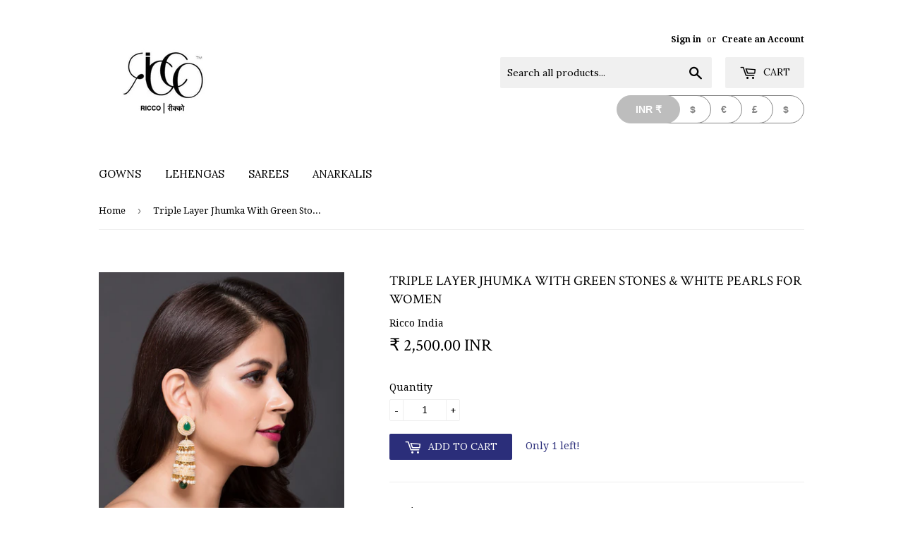

--- FILE ---
content_type: text/html; charset=utf-8
request_url: https://www.riccoindia.com/products/triple-layer-jhumka-with-green-stones-white-pearls-for-women
body_size: 19266
content:
<!doctype html>
<!--[if lt IE 7]><html class="no-js lt-ie9 lt-ie8 lt-ie7" lang="en"> <![endif]-->
<!--[if IE 7]><html class="no-js lt-ie9 lt-ie8" lang="en"> <![endif]-->
<!--[if IE 8]><html class="no-js lt-ie9" lang="en"> <![endif]-->
<!--[if IE 9 ]><html class="ie9 no-js"> <![endif]-->
<!--[if (gt IE 9)|!(IE)]><!--> <html class="no-touch no-js"> <!--<![endif]-->
<head>
  <script>(function(H){H.className=H.className.replace(/\bno-js\b/,'js')})(document.documentElement)</script>
  <!-- Basic page needs ================================================== -->
  <meta charset="utf-8">
  <meta http-equiv="X-UA-Compatible" content="IE=edge,chrome=1">

  
  <link rel="shortcut icon" href="//www.riccoindia.com/cdn/shop/files/ricco_logo_f89aa99e-ac7f-4541-aa97-6723d0412816_32x32.jpg?v=1613157784" type="image/png" />
  

  <!-- Title and description ================================================== -->
  <title>
  Triple Layer Jhumka With Green Stones &amp; White Pearls For Women &ndash; Ricco India
  </title>


  
    <meta name="description" content="Earring 6661">
  

  <!-- Product meta ================================================== -->
  
<meta property="og:site_name" content="Ricco India">
<meta property="og:url" content="https://www.riccoindia.com/products/triple-layer-jhumka-with-green-stones-white-pearls-for-women">
<meta property="og:title" content="Triple Layer Jhumka With Green Stones &amp; White Pearls For Women">
<meta property="og:type" content="product">
<meta property="og:description" content="Earring 6661"><meta property="og:price:amount" content="2,500.00">
  <meta property="og:price:currency" content="INR"><meta property="og:image" content="http://www.riccoindia.com/cdn/shop/products/RDP_6661_1024x1024.jpg?v=1509541685"><meta property="og:image" content="http://www.riccoindia.com/cdn/shop/products/RDP_6661_copy_1024x1024.jpg?v=1509541705">
<meta property="og:image:secure_url" content="https://www.riccoindia.com/cdn/shop/products/RDP_6661_1024x1024.jpg?v=1509541685"><meta property="og:image:secure_url" content="https://www.riccoindia.com/cdn/shop/products/RDP_6661_copy_1024x1024.jpg?v=1509541705">



  <meta name="twitter:card" content="summary_large_image">
  <meta name="twitter:image" content="https://www.riccoindia.com/cdn/shop/products/RDP_6661_1024x1024.jpg?v=1509541685">
  <meta name="twitter:image:width" content="480">
  <meta name="twitter:image:height" content="480">

<meta name="twitter:title" content="Triple Layer Jhumka With Green Stones &amp; White Pearls For Women">
<meta name="twitter:description" content="Earring 6661">


  <!-- Helpers ================================================== -->
  <link rel="canonical" href="https://www.riccoindia.com/products/triple-layer-jhumka-with-green-stones-white-pearls-for-women">
  <meta name="viewport" content="width=device-width,initial-scale=1">

  <!-- CSS ================================================== -->
  <link href="//www.riccoindia.com/cdn/shop/t/4/assets/theme.scss.css?v=106894577496266742851757987950" rel="stylesheet" type="text/css" media="all" />
  
  
  
  <link href="//fonts.googleapis.com/css?family=Droid+Serif:400,700" rel="stylesheet" type="text/css" media="all" />


  
    
    
    <link href="//fonts.googleapis.com/css?family=Crimson+Text:400" rel="stylesheet" type="text/css" media="all" />
  


  
    
    
    <link href="//fonts.googleapis.com/css?family=Lora:400" rel="stylesheet" type="text/css" media="all" />
  



  <!-- Header hook for plugins ================================================== -->
  <script>window.performance && window.performance.mark && window.performance.mark('shopify.content_for_header.start');</script><meta id="shopify-digital-wallet" name="shopify-digital-wallet" content="/22023303/digital_wallets/dialog">
<meta id="in-context-paypal-metadata" data-shop-id="22023303" data-venmo-supported="false" data-environment="production" data-locale="en_US" data-paypal-v4="true" data-currency="INR">
<link rel="alternate" type="application/json+oembed" href="https://www.riccoindia.com/products/triple-layer-jhumka-with-green-stones-white-pearls-for-women.oembed">
<script async="async" src="/checkouts/internal/preloads.js?locale=en-IN"></script>
<script id="shopify-features" type="application/json">{"accessToken":"4d8cd63eeecb561963cfd32130b39b42","betas":["rich-media-storefront-analytics"],"domain":"www.riccoindia.com","predictiveSearch":true,"shopId":22023303,"locale":"en"}</script>
<script>var Shopify = Shopify || {};
Shopify.shop = "globejewels.myshopify.com";
Shopify.locale = "en";
Shopify.currency = {"active":"INR","rate":"1.0"};
Shopify.country = "IN";
Shopify.theme = {"name":"Supply","id":181636692,"schema_name":"Supply","schema_version":"2.2.0","theme_store_id":679,"role":"main"};
Shopify.theme.handle = "null";
Shopify.theme.style = {"id":null,"handle":null};
Shopify.cdnHost = "www.riccoindia.com/cdn";
Shopify.routes = Shopify.routes || {};
Shopify.routes.root = "/";</script>
<script type="module">!function(o){(o.Shopify=o.Shopify||{}).modules=!0}(window);</script>
<script>!function(o){function n(){var o=[];function n(){o.push(Array.prototype.slice.apply(arguments))}return n.q=o,n}var t=o.Shopify=o.Shopify||{};t.loadFeatures=n(),t.autoloadFeatures=n()}(window);</script>
<script id="shop-js-analytics" type="application/json">{"pageType":"product"}</script>
<script defer="defer" async type="module" src="//www.riccoindia.com/cdn/shopifycloud/shop-js/modules/v2/client.init-shop-cart-sync_BN7fPSNr.en.esm.js"></script>
<script defer="defer" async type="module" src="//www.riccoindia.com/cdn/shopifycloud/shop-js/modules/v2/chunk.common_Cbph3Kss.esm.js"></script>
<script defer="defer" async type="module" src="//www.riccoindia.com/cdn/shopifycloud/shop-js/modules/v2/chunk.modal_DKumMAJ1.esm.js"></script>
<script type="module">
  await import("//www.riccoindia.com/cdn/shopifycloud/shop-js/modules/v2/client.init-shop-cart-sync_BN7fPSNr.en.esm.js");
await import("//www.riccoindia.com/cdn/shopifycloud/shop-js/modules/v2/chunk.common_Cbph3Kss.esm.js");
await import("//www.riccoindia.com/cdn/shopifycloud/shop-js/modules/v2/chunk.modal_DKumMAJ1.esm.js");

  window.Shopify.SignInWithShop?.initShopCartSync?.({"fedCMEnabled":true,"windoidEnabled":true});

</script>
<script>(function() {
  var isLoaded = false;
  function asyncLoad() {
    if (isLoaded) return;
    isLoaded = true;
    var urls = ["https:\/\/instashop.wearezipline.com\/app\/js\/dist\/shopify\/gallery-1.3.js?gallery\u0026shop=globejewels.myshopify.com","https:\/\/cdn.roseperl.com\/storelocator-prod\/setting\/globejewels-1750223019.js?shop=globejewels.myshopify.com","https:\/\/cdn.roseperl.com\/storelocator-prod\/wtb\/globejewels-1750223019.js?shop=globejewels.myshopify.com","https:\/\/cdn.roseperl.com\/storelocator-prod\/stockist-form\/globejewels-1750223020.js?shop=globejewels.myshopify.com","https:\/\/cdn.roseperl.com\/storelocator-prod\/assets\/js\/afthpage.js?shop=globejewels.myshopify.com"];
    for (var i = 0; i < urls.length; i++) {
      var s = document.createElement('script');
      s.type = 'text/javascript';
      s.async = true;
      s.src = urls[i];
      var x = document.getElementsByTagName('script')[0];
      x.parentNode.insertBefore(s, x);
    }
  };
  if(window.attachEvent) {
    window.attachEvent('onload', asyncLoad);
  } else {
    window.addEventListener('load', asyncLoad, false);
  }
})();</script>
<script id="__st">var __st={"a":22023303,"offset":-18000,"reqid":"6a69f6ff-ced6-452b-bb35-d8aee67bb1ba-1769733635","pageurl":"www.riccoindia.com\/products\/triple-layer-jhumka-with-green-stones-white-pearls-for-women","u":"8afeed1fbfb5","p":"product","rtyp":"product","rid":349031858208};</script>
<script>window.ShopifyPaypalV4VisibilityTracking = true;</script>
<script id="captcha-bootstrap">!function(){'use strict';const t='contact',e='account',n='new_comment',o=[[t,t],['blogs',n],['comments',n],[t,'customer']],c=[[e,'customer_login'],[e,'guest_login'],[e,'recover_customer_password'],[e,'create_customer']],r=t=>t.map((([t,e])=>`form[action*='/${t}']:not([data-nocaptcha='true']) input[name='form_type'][value='${e}']`)).join(','),a=t=>()=>t?[...document.querySelectorAll(t)].map((t=>t.form)):[];function s(){const t=[...o],e=r(t);return a(e)}const i='password',u='form_key',d=['recaptcha-v3-token','g-recaptcha-response','h-captcha-response',i],f=()=>{try{return window.sessionStorage}catch{return}},m='__shopify_v',_=t=>t.elements[u];function p(t,e,n=!1){try{const o=window.sessionStorage,c=JSON.parse(o.getItem(e)),{data:r}=function(t){const{data:e,action:n}=t;return t[m]||n?{data:e,action:n}:{data:t,action:n}}(c);for(const[e,n]of Object.entries(r))t.elements[e]&&(t.elements[e].value=n);n&&o.removeItem(e)}catch(o){console.error('form repopulation failed',{error:o})}}const l='form_type',E='cptcha';function T(t){t.dataset[E]=!0}const w=window,h=w.document,L='Shopify',v='ce_forms',y='captcha';let A=!1;((t,e)=>{const n=(g='f06e6c50-85a8-45c8-87d0-21a2b65856fe',I='https://cdn.shopify.com/shopifycloud/storefront-forms-hcaptcha/ce_storefront_forms_captcha_hcaptcha.v1.5.2.iife.js',D={infoText:'Protected by hCaptcha',privacyText:'Privacy',termsText:'Terms'},(t,e,n)=>{const o=w[L][v],c=o.bindForm;if(c)return c(t,g,e,D).then(n);var r;o.q.push([[t,g,e,D],n]),r=I,A||(h.body.append(Object.assign(h.createElement('script'),{id:'captcha-provider',async:!0,src:r})),A=!0)});var g,I,D;w[L]=w[L]||{},w[L][v]=w[L][v]||{},w[L][v].q=[],w[L][y]=w[L][y]||{},w[L][y].protect=function(t,e){n(t,void 0,e),T(t)},Object.freeze(w[L][y]),function(t,e,n,w,h,L){const[v,y,A,g]=function(t,e,n){const i=e?o:[],u=t?c:[],d=[...i,...u],f=r(d),m=r(i),_=r(d.filter((([t,e])=>n.includes(e))));return[a(f),a(m),a(_),s()]}(w,h,L),I=t=>{const e=t.target;return e instanceof HTMLFormElement?e:e&&e.form},D=t=>v().includes(t);t.addEventListener('submit',(t=>{const e=I(t);if(!e)return;const n=D(e)&&!e.dataset.hcaptchaBound&&!e.dataset.recaptchaBound,o=_(e),c=g().includes(e)&&(!o||!o.value);(n||c)&&t.preventDefault(),c&&!n&&(function(t){try{if(!f())return;!function(t){const e=f();if(!e)return;const n=_(t);if(!n)return;const o=n.value;o&&e.removeItem(o)}(t);const e=Array.from(Array(32),(()=>Math.random().toString(36)[2])).join('');!function(t,e){_(t)||t.append(Object.assign(document.createElement('input'),{type:'hidden',name:u})),t.elements[u].value=e}(t,e),function(t,e){const n=f();if(!n)return;const o=[...t.querySelectorAll(`input[type='${i}']`)].map((({name:t})=>t)),c=[...d,...o],r={};for(const[a,s]of new FormData(t).entries())c.includes(a)||(r[a]=s);n.setItem(e,JSON.stringify({[m]:1,action:t.action,data:r}))}(t,e)}catch(e){console.error('failed to persist form',e)}}(e),e.submit())}));const S=(t,e)=>{t&&!t.dataset[E]&&(n(t,e.some((e=>e===t))),T(t))};for(const o of['focusin','change'])t.addEventListener(o,(t=>{const e=I(t);D(e)&&S(e,y())}));const B=e.get('form_key'),M=e.get(l),P=B&&M;t.addEventListener('DOMContentLoaded',(()=>{const t=y();if(P)for(const e of t)e.elements[l].value===M&&p(e,B);[...new Set([...A(),...v().filter((t=>'true'===t.dataset.shopifyCaptcha))])].forEach((e=>S(e,t)))}))}(h,new URLSearchParams(w.location.search),n,t,e,['guest_login'])})(!0,!0)}();</script>
<script integrity="sha256-4kQ18oKyAcykRKYeNunJcIwy7WH5gtpwJnB7kiuLZ1E=" data-source-attribution="shopify.loadfeatures" defer="defer" src="//www.riccoindia.com/cdn/shopifycloud/storefront/assets/storefront/load_feature-a0a9edcb.js" crossorigin="anonymous"></script>
<script data-source-attribution="shopify.dynamic_checkout.dynamic.init">var Shopify=Shopify||{};Shopify.PaymentButton=Shopify.PaymentButton||{isStorefrontPortableWallets:!0,init:function(){window.Shopify.PaymentButton.init=function(){};var t=document.createElement("script");t.src="https://www.riccoindia.com/cdn/shopifycloud/portable-wallets/latest/portable-wallets.en.js",t.type="module",document.head.appendChild(t)}};
</script>
<script data-source-attribution="shopify.dynamic_checkout.buyer_consent">
  function portableWalletsHideBuyerConsent(e){var t=document.getElementById("shopify-buyer-consent"),n=document.getElementById("shopify-subscription-policy-button");t&&n&&(t.classList.add("hidden"),t.setAttribute("aria-hidden","true"),n.removeEventListener("click",e))}function portableWalletsShowBuyerConsent(e){var t=document.getElementById("shopify-buyer-consent"),n=document.getElementById("shopify-subscription-policy-button");t&&n&&(t.classList.remove("hidden"),t.removeAttribute("aria-hidden"),n.addEventListener("click",e))}window.Shopify?.PaymentButton&&(window.Shopify.PaymentButton.hideBuyerConsent=portableWalletsHideBuyerConsent,window.Shopify.PaymentButton.showBuyerConsent=portableWalletsShowBuyerConsent);
</script>
<script data-source-attribution="shopify.dynamic_checkout.cart.bootstrap">document.addEventListener("DOMContentLoaded",(function(){function t(){return document.querySelector("shopify-accelerated-checkout-cart, shopify-accelerated-checkout")}if(t())Shopify.PaymentButton.init();else{new MutationObserver((function(e,n){t()&&(Shopify.PaymentButton.init(),n.disconnect())})).observe(document.body,{childList:!0,subtree:!0})}}));
</script>

<script>window.performance && window.performance.mark && window.performance.mark('shopify.content_for_header.end');</script>

  

<!--[if lt IE 9]>
<script src="//cdnjs.cloudflare.com/ajax/libs/html5shiv/3.7.2/html5shiv.min.js" type="text/javascript"></script>
<script src="//www.riccoindia.com/cdn/shop/t/4/assets/respond.min.js?v=272" type="text/javascript"></script>
<link href="//www.riccoindia.com/cdn/shop/t/4/assets/respond-proxy.html" id="respond-proxy" rel="respond-proxy" />
<link href="//www.riccoindia.com/search?q=e2607cbe2d0b4b78752bc7d39620e0a7" id="respond-redirect" rel="respond-redirect" />
<script src="//www.riccoindia.com/search?q=e2607cbe2d0b4b78752bc7d39620e0a7" type="text/javascript"></script>
<![endif]-->
<!--[if (lte IE 9) ]><script src="//www.riccoindia.com/cdn/shop/t/4/assets/match-media.min.js?v=272" type="text/javascript"></script><![endif]-->


  
  

  <script src="//ajax.googleapis.com/ajax/libs/jquery/1.11.0/jquery.min.js" type="text/javascript"></script>
  
  <!--[if (gt IE 9)|!(IE)]><!--><script src="//www.riccoindia.com/cdn/shop/t/4/assets/lazysizes.min.js?v=90157744401056456031501333775" async="async"></script><!--<![endif]-->
  <!--[if lte IE 9]><script src="//www.riccoindia.com/cdn/shop/t/4/assets/lazysizes.min.js?v=90157744401056456031501333775"></script><![endif]-->

  <!--[if (gt IE 9)|!(IE)]><!--><script src="//www.riccoindia.com/cdn/shop/t/4/assets/vendor.js?v=20934897072029105491501333776" defer="defer"></script><!--<![endif]-->
  <!--[if lte IE 9]><script src="//www.riccoindia.com/cdn/shop/t/4/assets/vendor.js?v=20934897072029105491501333776"></script><![endif]-->

  <!--[if (gt IE 9)|!(IE)]><!--><script src="//www.riccoindia.com/cdn/shop/t/4/assets/theme.js?v=170698229579963357911501399602" defer="defer"></script><!--<![endif]-->
  <!--[if lte IE 9]><script src="//www.riccoindia.com/cdn/shop/t/4/assets/theme.js?v=170698229579963357911501399602"></script><![endif]-->


<!-- BEGIN app block: shopify://apps/beast-currency-converter/blocks/doubly/267afa86-a419-4d5b-a61b-556038e7294d -->


	<script>
		var DoublyGlobalCurrency, catchXHR = true, bccAppVersion = 1;
       	var DoublyGlobal = {
			theme : 'layered_theme',
			spanClass : 'money',
			cookieName : '_g1501865730',
			ratesUrl :  'https://init.grizzlyapps.com/9e32c84f0db4f7b1eb40c32bdb0bdea9',
			geoUrl : 'https://currency.grizzlyapps.com/83d400c612f9a099fab8f76dcab73a48',
			shopCurrency : 'INR',
            allowedCurrencies : '["INR","USD","EUR","GBP","CAD"]',
			countriesJSON : '[]',
			currencyMessage : 'All orders are processed in INR. While the content of your cart is currently displayed in <span class="selected-currency"></span>, you will checkout using INR at the most current exchange rate.',
            currencyFormat : 'money_with_currency_format',
			euroFormat : 'amount',
            removeDecimals : 0,
            roundDecimals : 0,
            roundTo : '99',
            autoSwitch : 0,
			showPriceOnHover : 0,
            showCurrencyMessage : false,
			hideConverter : '',
			forceJqueryLoad : false,
			beeketing : true,
			themeScript : '',
			customerScriptBefore : '',
			customerScriptAfter : '',
			debug: false
		};

		<!-- inline script: fixes + various plugin js functions -->
		DoublyGlobal.themeScript = "if(DoublyGlobal.debug) debugger;if(jQueryGrizzly('.product-item--price .sale-tag').first().text().trim().length > 0) { var saveInitialText = jQueryGrizzly('.product-item--price .sale-tag').first().text().trim().substring(0,jQueryGrizzly('.product-item--price .sale-tag').first().text().trim().indexOf(' ')); } else if(jQueryGrizzly('#comparePrice-product-template').first().text().trim().length > 0) { var saveInitialText = jQueryGrizzly('#comparePrice-product-template').first().text().trim().substring(0,jQueryGrizzly('#comparePrice-product-template').first().text().trim().indexOf(' ')); } jQueryGrizzly('head').append('<style>.doubly-wrapper { margin-top:10px; } .doubly-message { margin:0px 0px 20px; }<\/style>'); jQueryGrizzly(document).ajaxComplete(function() { jQueryGrizzly('.cart-form .cart-row').last().prepend('<div class=\"doubly-message\"><\/div>'); }); jQueryGrizzly('.site-header .wrapper .header-cart-btn').after('<div class=\"doubly-wrapper\"><\/div>'); jQueryGrizzly(document).ajaxComplete(function() { setTimeout(function(){ if (jQueryGrizzly('#ajaxifyCart .cart-row .grid .grid-item .h2>small>.'+spanClass).length==0) { jQueryGrizzly('#ajaxifyCart .cart-row .grid .grid-item .h2>small').wrapInner('<span class=\"'+spanClass+'\"><\/span>'); } if (jQueryGrizzly('#ajaxifyCart .cart-row .cart-subtotal .h1>small>.'+spanClass).length==0) { jQueryGrizzly('#ajaxifyCart .cart-row .cart-subtotal .h1>small').wrapInner('<span class=\"'+spanClass+'\"><\/span'); } DoublyCurrency.convertAll(jQueryGrizzly('.currency-switcher-btn.selected').attr('doubly-currency')); initExtraFeatures(); },1000); }); jQueryGrizzly('.single-option-selector').bind('change.ChangeCurrency',function() { jQueryGrizzly('#comparePrice-product-template').addClass(spanClass); jQueryGrizzly('#comparePrice-product-template.'+spanClass).each(function() { var attributes = jQueryGrizzly.map(this.attributes, function(item) { return item.name; }); var moneyTag = jQueryGrizzly(this); jQueryGrizzly.each(attributes, function(i, item) { if (item!='class' && item!='id') { moneyTag.removeAttr(item); } }); }); jQueryGrizzly('#productPrice-product-template>span').first().addClass(spanClass); jQueryGrizzly('#productPrice-product-template>span[aria-hidden=\"true\"]>s').wrapInner('<span class=\"'+spanClass+'\"><\/span>'); DoublyCurrency.convertAll(jQueryGrizzly('.currency-switcher-btn.selected').attr('doubly-currency')); initExtraFeatures(); var saveText = saveInitialText+' '+jQueryGrizzly('#comparePrice-product-template').text(); jQueryGrizzly('#comparePrice-product-template').text(saveText); }); setTimeout(function(){ if(jQueryGrizzly('#productPrice-product-template>span>span.'+spanClass).length == 0) { jQueryGrizzly('#productPrice-product-template>span').first().addClass(spanClass); } if(jQueryGrizzly('#productPrice-product-template>span[aria-hidden=\"true\"]>s>span.'+spanClass).length == 0) { jQueryGrizzly('#productPrice-product-template>span[aria-hidden=\"true\"]>s').wrapInner('<span class=\"'+spanClass+'\"><\/span>'); } if(jQueryGrizzly('#comparePrice-product-template>span.'+spanClass).length == 0) { jQueryGrizzly('#comparePrice-product-template').addClass(spanClass); } DoublyCurrency.convertAll(jQueryGrizzly('.currency-switcher-btn.selected').attr('doubly-currency')); if(jQueryGrizzly('#comparePrice-product-template').text().indexOf(saveInitialText) == -1) { var saveText = saveInitialText+' '+jQueryGrizzly('#comparePrice-product-template').text(); jQueryGrizzly('#comparePrice-product-template').text(saveText); } jQueryGrizzly('.product-item--price .sale-tag').each(function(){ var saveText = saveInitialText+' '+jQueryGrizzly(this).text(); jQueryGrizzly(this).text(saveText); }); },1000); function afterCurrencySwitcherInit() { jQueryGrizzly('#mobileNavBar .doubly-wrapper .doubly-nice-select').addClass('slim'); jQueryGrizzly('.currency-switcher-btn').click(function() { if(jQueryGrizzly('#comparePrice-product-template').text().indexOf(saveInitialText) == -1) { var saveText = saveInitialText+' '+jQueryGrizzly('#comparePrice-product-template').text(); jQueryGrizzly('#comparePrice-product-template').text(saveText); } jQueryGrizzly('.product-item--price .sale-tag').each(function(){ if(jQueryGrizzly(this).text().indexOf(saveInitialText) == -1) { var saveText = saveInitialText+' '+jQueryGrizzly(this).text(); jQueryGrizzly(this).text(saveText); } }); }); } jQueryGrizzly('.product-item--price .sale-tag').addClass(spanClass); jQueryGrizzly('.product-item--price .sale-tag').each(function() { if(jQueryGrizzly(this).find('>span.'+spanClass).length > 0) { var amountText = jQueryGrizzly(this).find('>span.'+spanClass).text(); jQueryGrizzly(this).html(amountText); } }); jQueryGrizzly('.product-item--price .h1>small[aria-hidden=\"true\"]').wrapInner('<span class=\"'+spanClass+'\"><\/span>'); jQueryGrizzly('.product-item--price .h1>small>s>small[aria-hidden=\"true\"]').wrapInner('<span class=\"'+spanClass+'\"><\/span>');";DoublyGlobal.initLayeredDesign = function(){
                    jQueryGrizzly('.currency-switcher-btn').unbind('click');
                    var selectedOption;
                    jQueryGrizzly('.currency-switcher-btn').click(function() {
                        selectedOption = jQueryGrizzly(this).attr('doubly-currency');
                        jQueryGrizzly('.layered-currency-switcher').each(function() {
                            var currencySwitcher = jQueryGrizzly(this);
                            var a_length = currencySwitcher.find('.currency-switcher-btn').length;
                            var temp_length = a_length;
                            currencySwitcher.find('.currency-switcher-btn').each(function() {
                                jQueryGrizzly(this).css({
                                    'z-index': a_length
                                });
                                a_length--;
                            });
                            var current = currencySwitcher.find('.currency-switcher-btn[doubly-currency="' + selectedOption + '"]');
                            var constant = temp_length;
                            current.addClass('selected');
                            currencySwitcher.find('.currency-switcher-btn').not(current).removeClass('selected');
                            var i = 1;
                            var success = 0;
                            currencySwitcher.find('.currency-switcher-btn').each(function() {
                                if (!jQueryGrizzly(this).hasClass('selected')) {
                                    if (success == 0) {
                                        jQueryGrizzly(this).css({
                                            'z-index': i,
                                            'text-align': 'center',
                                            'padding-right': '49px',
                                            'padding-left': '11px'
                                        });
                                        i++;
                                    } else {
                                        constant--;
                                        jQueryGrizzly(this).css({
                                            'z-index': constant,
                                            'text-align': 'center',
                                            'padding-left': '49px',
                                            'padding-right': '11px'
                                        });
                                    }
                                } else {
                                    jQueryGrizzly(this).css({
                                        'z-index': constant
                                    });
                                    success = 1;
                                }
                            });
                        });
                    });
                };
                DoublyGlobal.addSelect = function(){
                    /* add select in select wrapper or body */  
                    if (jQueryGrizzly('.doubly-wrapper').length>0) { 
                        var doublyWrapper = '.doubly-wrapper';
                    } else if (jQueryGrizzly('.doubly-float').length==0) {
                        var doublyWrapper = '.doubly-float';
                        jQueryGrizzly('body').append('<div class="doubly-float"></div>');
                    }
                    document.querySelectorAll(doublyWrapper).forEach(function(el) {
                        el.insertAdjacentHTML('afterbegin', '<ul class="layered-currency-switcher"><li><button class="currency-switcher-btn" doubly-currency="INR" href="javascript:void(0)"><span>INR</span> &#8377;</button><button class="currency-switcher-btn" doubly-currency="USD" href="javascript:void(0)"><span>USD</span> &#36;</button><button class="currency-switcher-btn" doubly-currency="EUR" href="javascript:void(0)"><span>EUR</span> &#8364;</button><button class="currency-switcher-btn" doubly-currency="GBP" href="javascript:void(0)"><span>GBP</span> &#163;</button><button class="currency-switcher-btn" doubly-currency="CAD" href="javascript:void(0)"><span>CAD</span> &#36;</button></li></ul>');
                    });
                }
		var bbb = "";
	</script>
	
	
	<!-- inline styles -->
	<style> 
		
		
		.layered-currency-switcher{width:auto;float:right;padding:0 0 0 50px;margin:0px;}.layered-currency-switcher li{display:block;float:left;font-size:15px;margin:0px;}.layered-currency-switcher li button.currency-switcher-btn{width:auto;height:auto;margin-bottom:0px;background:#fff;font-family:Arial!important;line-height:18px;border:1px solid #dadada;border-radius:25px;color:#9a9a9a;float:left;font-weight:700;margin-left:-46px;min-width:90px;position:relative;text-align:center;text-decoration:none;padding:10px 11px 10px 49px}.price-on-hover,.price-on-hover-wrapper{font-size:15px!important;line-height:25px!important}.layered-currency-switcher li button.currency-switcher-btn:focus{outline:0;-webkit-outline:none;-moz-outline:none;-o-outline:none}.layered-currency-switcher li button.currency-switcher-btn:hover{background:#ddf6cf;border-color:#a9d092;color:#89b171}.layered-currency-switcher li button.currency-switcher-btn span{display:none}.layered-currency-switcher li button.currency-switcher-btn:first-child{border-radius:25px}.layered-currency-switcher li button.currency-switcher-btn.selected{background:#de4c39;border-color:#de4c39;color:#fff;z-index:99;padding-left:23px!important;padding-right:23px!important}.layered-currency-switcher li button.currency-switcher-btn.selected span{display:inline-block}.doubly,.money{position:relative; font-weight:inherit !important; font-size:inherit !important;text-decoration:inherit !important;}.price-on-hover-wrapper{position:absolute;left:-50%;text-align:center;width:200%;top:110%;z-index:100000000}.price-on-hover{background:#333;border-color:#FFF!important;padding:2px 5px 3px;font-weight:400;border-radius:5px;font-family:Helvetica Neue,Arial;color:#fff;border:0}.price-on-hover:after{content:\"\";position:absolute;left:50%;margin-left:-4px;margin-top:-2px;width:0;height:0;border-bottom:solid 4px #333;border-left:solid 4px transparent;border-right:solid 4px transparent}.doubly-message{margin:5px 0}.doubly-wrapper{float:right}.doubly-float{position:fixed;bottom:10px;left:10px;right:auto;z-index:100000;}select.currency-switcher{margin:0px; position:relative; top:auto;}.layered-currency-switcher li button.currency-switcher-btn { background: #FFFFFF !important; border-color: #858585 !important; color: #858585 !important; } .layered-currency-switcher li button.currency-switcher-btn:hover { background: #FFFFFF !important; border-color: #DEDEDE !important; color: #DEDEDE !important; } .layered-currency-switcher li button.currency-switcher-btn.selected { background: #BDBDBD !important; border-color: #BDBDBD !important; color: #FFFFFF !important; } .price-on-hover { background-color: #333333 !important; color: #FFFFFF !important; } .price-on-hover:after { border-bottom-color: #333333 !important;}
	</style>
	
	<script src="https://cdn.shopify.com/extensions/01997e3d-dbe8-7f57-a70f-4120f12c2b07/currency-54/assets/doubly.js" async data-no-instant></script>



<!-- END app block --><link href="https://monorail-edge.shopifysvc.com" rel="dns-prefetch">
<script>(function(){if ("sendBeacon" in navigator && "performance" in window) {try {var session_token_from_headers = performance.getEntriesByType('navigation')[0].serverTiming.find(x => x.name == '_s').description;} catch {var session_token_from_headers = undefined;}var session_cookie_matches = document.cookie.match(/_shopify_s=([^;]*)/);var session_token_from_cookie = session_cookie_matches && session_cookie_matches.length === 2 ? session_cookie_matches[1] : "";var session_token = session_token_from_headers || session_token_from_cookie || "";function handle_abandonment_event(e) {var entries = performance.getEntries().filter(function(entry) {return /monorail-edge.shopifysvc.com/.test(entry.name);});if (!window.abandonment_tracked && entries.length === 0) {window.abandonment_tracked = true;var currentMs = Date.now();var navigation_start = performance.timing.navigationStart;var payload = {shop_id: 22023303,url: window.location.href,navigation_start,duration: currentMs - navigation_start,session_token,page_type: "product"};window.navigator.sendBeacon("https://monorail-edge.shopifysvc.com/v1/produce", JSON.stringify({schema_id: "online_store_buyer_site_abandonment/1.1",payload: payload,metadata: {event_created_at_ms: currentMs,event_sent_at_ms: currentMs}}));}}window.addEventListener('pagehide', handle_abandonment_event);}}());</script>
<script id="web-pixels-manager-setup">(function e(e,d,r,n,o){if(void 0===o&&(o={}),!Boolean(null===(a=null===(i=window.Shopify)||void 0===i?void 0:i.analytics)||void 0===a?void 0:a.replayQueue)){var i,a;window.Shopify=window.Shopify||{};var t=window.Shopify;t.analytics=t.analytics||{};var s=t.analytics;s.replayQueue=[],s.publish=function(e,d,r){return s.replayQueue.push([e,d,r]),!0};try{self.performance.mark("wpm:start")}catch(e){}var l=function(){var e={modern:/Edge?\/(1{2}[4-9]|1[2-9]\d|[2-9]\d{2}|\d{4,})\.\d+(\.\d+|)|Firefox\/(1{2}[4-9]|1[2-9]\d|[2-9]\d{2}|\d{4,})\.\d+(\.\d+|)|Chrom(ium|e)\/(9{2}|\d{3,})\.\d+(\.\d+|)|(Maci|X1{2}).+ Version\/(15\.\d+|(1[6-9]|[2-9]\d|\d{3,})\.\d+)([,.]\d+|)( \(\w+\)|)( Mobile\/\w+|) Safari\/|Chrome.+OPR\/(9{2}|\d{3,})\.\d+\.\d+|(CPU[ +]OS|iPhone[ +]OS|CPU[ +]iPhone|CPU IPhone OS|CPU iPad OS)[ +]+(15[._]\d+|(1[6-9]|[2-9]\d|\d{3,})[._]\d+)([._]\d+|)|Android:?[ /-](13[3-9]|1[4-9]\d|[2-9]\d{2}|\d{4,})(\.\d+|)(\.\d+|)|Android.+Firefox\/(13[5-9]|1[4-9]\d|[2-9]\d{2}|\d{4,})\.\d+(\.\d+|)|Android.+Chrom(ium|e)\/(13[3-9]|1[4-9]\d|[2-9]\d{2}|\d{4,})\.\d+(\.\d+|)|SamsungBrowser\/([2-9]\d|\d{3,})\.\d+/,legacy:/Edge?\/(1[6-9]|[2-9]\d|\d{3,})\.\d+(\.\d+|)|Firefox\/(5[4-9]|[6-9]\d|\d{3,})\.\d+(\.\d+|)|Chrom(ium|e)\/(5[1-9]|[6-9]\d|\d{3,})\.\d+(\.\d+|)([\d.]+$|.*Safari\/(?![\d.]+ Edge\/[\d.]+$))|(Maci|X1{2}).+ Version\/(10\.\d+|(1[1-9]|[2-9]\d|\d{3,})\.\d+)([,.]\d+|)( \(\w+\)|)( Mobile\/\w+|) Safari\/|Chrome.+OPR\/(3[89]|[4-9]\d|\d{3,})\.\d+\.\d+|(CPU[ +]OS|iPhone[ +]OS|CPU[ +]iPhone|CPU IPhone OS|CPU iPad OS)[ +]+(10[._]\d+|(1[1-9]|[2-9]\d|\d{3,})[._]\d+)([._]\d+|)|Android:?[ /-](13[3-9]|1[4-9]\d|[2-9]\d{2}|\d{4,})(\.\d+|)(\.\d+|)|Mobile Safari.+OPR\/([89]\d|\d{3,})\.\d+\.\d+|Android.+Firefox\/(13[5-9]|1[4-9]\d|[2-9]\d{2}|\d{4,})\.\d+(\.\d+|)|Android.+Chrom(ium|e)\/(13[3-9]|1[4-9]\d|[2-9]\d{2}|\d{4,})\.\d+(\.\d+|)|Android.+(UC? ?Browser|UCWEB|U3)[ /]?(15\.([5-9]|\d{2,})|(1[6-9]|[2-9]\d|\d{3,})\.\d+)\.\d+|SamsungBrowser\/(5\.\d+|([6-9]|\d{2,})\.\d+)|Android.+MQ{2}Browser\/(14(\.(9|\d{2,})|)|(1[5-9]|[2-9]\d|\d{3,})(\.\d+|))(\.\d+|)|K[Aa][Ii]OS\/(3\.\d+|([4-9]|\d{2,})\.\d+)(\.\d+|)/},d=e.modern,r=e.legacy,n=navigator.userAgent;return n.match(d)?"modern":n.match(r)?"legacy":"unknown"}(),u="modern"===l?"modern":"legacy",c=(null!=n?n:{modern:"",legacy:""})[u],f=function(e){return[e.baseUrl,"/wpm","/b",e.hashVersion,"modern"===e.buildTarget?"m":"l",".js"].join("")}({baseUrl:d,hashVersion:r,buildTarget:u}),m=function(e){var d=e.version,r=e.bundleTarget,n=e.surface,o=e.pageUrl,i=e.monorailEndpoint;return{emit:function(e){var a=e.status,t=e.errorMsg,s=(new Date).getTime(),l=JSON.stringify({metadata:{event_sent_at_ms:s},events:[{schema_id:"web_pixels_manager_load/3.1",payload:{version:d,bundle_target:r,page_url:o,status:a,surface:n,error_msg:t},metadata:{event_created_at_ms:s}}]});if(!i)return console&&console.warn&&console.warn("[Web Pixels Manager] No Monorail endpoint provided, skipping logging."),!1;try{return self.navigator.sendBeacon.bind(self.navigator)(i,l)}catch(e){}var u=new XMLHttpRequest;try{return u.open("POST",i,!0),u.setRequestHeader("Content-Type","text/plain"),u.send(l),!0}catch(e){return console&&console.warn&&console.warn("[Web Pixels Manager] Got an unhandled error while logging to Monorail."),!1}}}}({version:r,bundleTarget:l,surface:e.surface,pageUrl:self.location.href,monorailEndpoint:e.monorailEndpoint});try{o.browserTarget=l,function(e){var d=e.src,r=e.async,n=void 0===r||r,o=e.onload,i=e.onerror,a=e.sri,t=e.scriptDataAttributes,s=void 0===t?{}:t,l=document.createElement("script"),u=document.querySelector("head"),c=document.querySelector("body");if(l.async=n,l.src=d,a&&(l.integrity=a,l.crossOrigin="anonymous"),s)for(var f in s)if(Object.prototype.hasOwnProperty.call(s,f))try{l.dataset[f]=s[f]}catch(e){}if(o&&l.addEventListener("load",o),i&&l.addEventListener("error",i),u)u.appendChild(l);else{if(!c)throw new Error("Did not find a head or body element to append the script");c.appendChild(l)}}({src:f,async:!0,onload:function(){if(!function(){var e,d;return Boolean(null===(d=null===(e=window.Shopify)||void 0===e?void 0:e.analytics)||void 0===d?void 0:d.initialized)}()){var d=window.webPixelsManager.init(e)||void 0;if(d){var r=window.Shopify.analytics;r.replayQueue.forEach((function(e){var r=e[0],n=e[1],o=e[2];d.publishCustomEvent(r,n,o)})),r.replayQueue=[],r.publish=d.publishCustomEvent,r.visitor=d.visitor,r.initialized=!0}}},onerror:function(){return m.emit({status:"failed",errorMsg:"".concat(f," has failed to load")})},sri:function(e){var d=/^sha384-[A-Za-z0-9+/=]+$/;return"string"==typeof e&&d.test(e)}(c)?c:"",scriptDataAttributes:o}),m.emit({status:"loading"})}catch(e){m.emit({status:"failed",errorMsg:(null==e?void 0:e.message)||"Unknown error"})}}})({shopId: 22023303,storefrontBaseUrl: "https://www.riccoindia.com",extensionsBaseUrl: "https://extensions.shopifycdn.com/cdn/shopifycloud/web-pixels-manager",monorailEndpoint: "https://monorail-edge.shopifysvc.com/unstable/produce_batch",surface: "storefront-renderer",enabledBetaFlags: ["2dca8a86"],webPixelsConfigList: [{"id":"57966834","eventPayloadVersion":"v1","runtimeContext":"LAX","scriptVersion":"1","type":"CUSTOM","privacyPurposes":["MARKETING"],"name":"Meta pixel (migrated)"},{"id":"shopify-app-pixel","configuration":"{}","eventPayloadVersion":"v1","runtimeContext":"STRICT","scriptVersion":"0450","apiClientId":"shopify-pixel","type":"APP","privacyPurposes":["ANALYTICS","MARKETING"]},{"id":"shopify-custom-pixel","eventPayloadVersion":"v1","runtimeContext":"LAX","scriptVersion":"0450","apiClientId":"shopify-pixel","type":"CUSTOM","privacyPurposes":["ANALYTICS","MARKETING"]}],isMerchantRequest: false,initData: {"shop":{"name":"Ricco India","paymentSettings":{"currencyCode":"INR"},"myshopifyDomain":"globejewels.myshopify.com","countryCode":"IN","storefrontUrl":"https:\/\/www.riccoindia.com"},"customer":null,"cart":null,"checkout":null,"productVariants":[{"price":{"amount":2500.0,"currencyCode":"INR"},"product":{"title":"Triple Layer Jhumka With Green Stones \u0026 White Pearls For Women","vendor":"Ricco India","id":"349031858208","untranslatedTitle":"Triple Layer Jhumka With Green Stones \u0026 White Pearls For Women","url":"\/products\/triple-layer-jhumka-with-green-stones-white-pearls-for-women","type":"earrings"},"id":"4563361038368","image":{"src":"\/\/www.riccoindia.com\/cdn\/shop\/products\/RDP_6661.jpg?v=1509541685"},"sku":"","title":"Default Title","untranslatedTitle":"Default Title"}],"purchasingCompany":null},},"https://www.riccoindia.com/cdn","1d2a099fw23dfb22ep557258f5m7a2edbae",{"modern":"","legacy":""},{"shopId":"22023303","storefrontBaseUrl":"https:\/\/www.riccoindia.com","extensionBaseUrl":"https:\/\/extensions.shopifycdn.com\/cdn\/shopifycloud\/web-pixels-manager","surface":"storefront-renderer","enabledBetaFlags":"[\"2dca8a86\"]","isMerchantRequest":"false","hashVersion":"1d2a099fw23dfb22ep557258f5m7a2edbae","publish":"custom","events":"[[\"page_viewed\",{}],[\"product_viewed\",{\"productVariant\":{\"price\":{\"amount\":2500.0,\"currencyCode\":\"INR\"},\"product\":{\"title\":\"Triple Layer Jhumka With Green Stones \u0026 White Pearls For Women\",\"vendor\":\"Ricco India\",\"id\":\"349031858208\",\"untranslatedTitle\":\"Triple Layer Jhumka With Green Stones \u0026 White Pearls For Women\",\"url\":\"\/products\/triple-layer-jhumka-with-green-stones-white-pearls-for-women\",\"type\":\"earrings\"},\"id\":\"4563361038368\",\"image\":{\"src\":\"\/\/www.riccoindia.com\/cdn\/shop\/products\/RDP_6661.jpg?v=1509541685\"},\"sku\":\"\",\"title\":\"Default Title\",\"untranslatedTitle\":\"Default Title\"}}]]"});</script><script>
  window.ShopifyAnalytics = window.ShopifyAnalytics || {};
  window.ShopifyAnalytics.meta = window.ShopifyAnalytics.meta || {};
  window.ShopifyAnalytics.meta.currency = 'INR';
  var meta = {"product":{"id":349031858208,"gid":"gid:\/\/shopify\/Product\/349031858208","vendor":"Ricco India","type":"earrings","handle":"triple-layer-jhumka-with-green-stones-white-pearls-for-women","variants":[{"id":4563361038368,"price":250000,"name":"Triple Layer Jhumka With Green Stones \u0026 White Pearls For Women","public_title":null,"sku":""}],"remote":false},"page":{"pageType":"product","resourceType":"product","resourceId":349031858208,"requestId":"6a69f6ff-ced6-452b-bb35-d8aee67bb1ba-1769733635"}};
  for (var attr in meta) {
    window.ShopifyAnalytics.meta[attr] = meta[attr];
  }
</script>
<script class="analytics">
  (function () {
    var customDocumentWrite = function(content) {
      var jquery = null;

      if (window.jQuery) {
        jquery = window.jQuery;
      } else if (window.Checkout && window.Checkout.$) {
        jquery = window.Checkout.$;
      }

      if (jquery) {
        jquery('body').append(content);
      }
    };

    var hasLoggedConversion = function(token) {
      if (token) {
        return document.cookie.indexOf('loggedConversion=' + token) !== -1;
      }
      return false;
    }

    var setCookieIfConversion = function(token) {
      if (token) {
        var twoMonthsFromNow = new Date(Date.now());
        twoMonthsFromNow.setMonth(twoMonthsFromNow.getMonth() + 2);

        document.cookie = 'loggedConversion=' + token + '; expires=' + twoMonthsFromNow;
      }
    }

    var trekkie = window.ShopifyAnalytics.lib = window.trekkie = window.trekkie || [];
    if (trekkie.integrations) {
      return;
    }
    trekkie.methods = [
      'identify',
      'page',
      'ready',
      'track',
      'trackForm',
      'trackLink'
    ];
    trekkie.factory = function(method) {
      return function() {
        var args = Array.prototype.slice.call(arguments);
        args.unshift(method);
        trekkie.push(args);
        return trekkie;
      };
    };
    for (var i = 0; i < trekkie.methods.length; i++) {
      var key = trekkie.methods[i];
      trekkie[key] = trekkie.factory(key);
    }
    trekkie.load = function(config) {
      trekkie.config = config || {};
      trekkie.config.initialDocumentCookie = document.cookie;
      var first = document.getElementsByTagName('script')[0];
      var script = document.createElement('script');
      script.type = 'text/javascript';
      script.onerror = function(e) {
        var scriptFallback = document.createElement('script');
        scriptFallback.type = 'text/javascript';
        scriptFallback.onerror = function(error) {
                var Monorail = {
      produce: function produce(monorailDomain, schemaId, payload) {
        var currentMs = new Date().getTime();
        var event = {
          schema_id: schemaId,
          payload: payload,
          metadata: {
            event_created_at_ms: currentMs,
            event_sent_at_ms: currentMs
          }
        };
        return Monorail.sendRequest("https://" + monorailDomain + "/v1/produce", JSON.stringify(event));
      },
      sendRequest: function sendRequest(endpointUrl, payload) {
        // Try the sendBeacon API
        if (window && window.navigator && typeof window.navigator.sendBeacon === 'function' && typeof window.Blob === 'function' && !Monorail.isIos12()) {
          var blobData = new window.Blob([payload], {
            type: 'text/plain'
          });

          if (window.navigator.sendBeacon(endpointUrl, blobData)) {
            return true;
          } // sendBeacon was not successful

        } // XHR beacon

        var xhr = new XMLHttpRequest();

        try {
          xhr.open('POST', endpointUrl);
          xhr.setRequestHeader('Content-Type', 'text/plain');
          xhr.send(payload);
        } catch (e) {
          console.log(e);
        }

        return false;
      },
      isIos12: function isIos12() {
        return window.navigator.userAgent.lastIndexOf('iPhone; CPU iPhone OS 12_') !== -1 || window.navigator.userAgent.lastIndexOf('iPad; CPU OS 12_') !== -1;
      }
    };
    Monorail.produce('monorail-edge.shopifysvc.com',
      'trekkie_storefront_load_errors/1.1',
      {shop_id: 22023303,
      theme_id: 181636692,
      app_name: "storefront",
      context_url: window.location.href,
      source_url: "//www.riccoindia.com/cdn/s/trekkie.storefront.c59ea00e0474b293ae6629561379568a2d7c4bba.min.js"});

        };
        scriptFallback.async = true;
        scriptFallback.src = '//www.riccoindia.com/cdn/s/trekkie.storefront.c59ea00e0474b293ae6629561379568a2d7c4bba.min.js';
        first.parentNode.insertBefore(scriptFallback, first);
      };
      script.async = true;
      script.src = '//www.riccoindia.com/cdn/s/trekkie.storefront.c59ea00e0474b293ae6629561379568a2d7c4bba.min.js';
      first.parentNode.insertBefore(script, first);
    };
    trekkie.load(
      {"Trekkie":{"appName":"storefront","development":false,"defaultAttributes":{"shopId":22023303,"isMerchantRequest":null,"themeId":181636692,"themeCityHash":"7519492798871060534","contentLanguage":"en","currency":"INR","eventMetadataId":"c12d540c-e1d1-4fb3-9999-b0b7cf7231c1"},"isServerSideCookieWritingEnabled":true,"monorailRegion":"shop_domain","enabledBetaFlags":["65f19447","b5387b81"]},"Session Attribution":{},"S2S":{"facebookCapiEnabled":false,"source":"trekkie-storefront-renderer","apiClientId":580111}}
    );

    var loaded = false;
    trekkie.ready(function() {
      if (loaded) return;
      loaded = true;

      window.ShopifyAnalytics.lib = window.trekkie;

      var originalDocumentWrite = document.write;
      document.write = customDocumentWrite;
      try { window.ShopifyAnalytics.merchantGoogleAnalytics.call(this); } catch(error) {};
      document.write = originalDocumentWrite;

      window.ShopifyAnalytics.lib.page(null,{"pageType":"product","resourceType":"product","resourceId":349031858208,"requestId":"6a69f6ff-ced6-452b-bb35-d8aee67bb1ba-1769733635","shopifyEmitted":true});

      var match = window.location.pathname.match(/checkouts\/(.+)\/(thank_you|post_purchase)/)
      var token = match? match[1]: undefined;
      if (!hasLoggedConversion(token)) {
        setCookieIfConversion(token);
        window.ShopifyAnalytics.lib.track("Viewed Product",{"currency":"INR","variantId":4563361038368,"productId":349031858208,"productGid":"gid:\/\/shopify\/Product\/349031858208","name":"Triple Layer Jhumka With Green Stones \u0026 White Pearls For Women","price":"2500.00","sku":"","brand":"Ricco India","variant":null,"category":"earrings","nonInteraction":true,"remote":false},undefined,undefined,{"shopifyEmitted":true});
      window.ShopifyAnalytics.lib.track("monorail:\/\/trekkie_storefront_viewed_product\/1.1",{"currency":"INR","variantId":4563361038368,"productId":349031858208,"productGid":"gid:\/\/shopify\/Product\/349031858208","name":"Triple Layer Jhumka With Green Stones \u0026 White Pearls For Women","price":"2500.00","sku":"","brand":"Ricco India","variant":null,"category":"earrings","nonInteraction":true,"remote":false,"referer":"https:\/\/www.riccoindia.com\/products\/triple-layer-jhumka-with-green-stones-white-pearls-for-women"});
      }
    });


        var eventsListenerScript = document.createElement('script');
        eventsListenerScript.async = true;
        eventsListenerScript.src = "//www.riccoindia.com/cdn/shopifycloud/storefront/assets/shop_events_listener-3da45d37.js";
        document.getElementsByTagName('head')[0].appendChild(eventsListenerScript);

})();</script>
<script
  defer
  src="https://www.riccoindia.com/cdn/shopifycloud/perf-kit/shopify-perf-kit-3.1.0.min.js"
  data-application="storefront-renderer"
  data-shop-id="22023303"
  data-render-region="gcp-us-east1"
  data-page-type="product"
  data-theme-instance-id="181636692"
  data-theme-name="Supply"
  data-theme-version="2.2.0"
  data-monorail-region="shop_domain"
  data-resource-timing-sampling-rate="10"
  data-shs="true"
  data-shs-beacon="true"
  data-shs-export-with-fetch="true"
  data-shs-logs-sample-rate="1"
  data-shs-beacon-endpoint="https://www.riccoindia.com/api/collect"
></script>
</head>

<body id="triple-layer-jhumka-with-green-stones-amp-white-pearls-for-women" class="template-product" >

  <div id="shopify-section-header" class="shopify-section header-section"><header class="site-header" role="banner" data-section-id="header" data-section-type="header-section">
  <div class="wrapper">

    <div class="grid--full">
      <div class="grid-item large--one-half">
        
          <div class="h1 header-logo" itemscope itemtype="http://schema.org/Organization">
        
          
          

          <a href="/" itemprop="url">
            <div class="lazyload__image-wrapper no-js" style="max-width:180px;">
              <div style="padding-top:72.38247863247862%;">
                <img class="lazyload js"
                  data-src="//www.riccoindia.com/cdn/shop/files/IMG_0127_{width}x.jpg?v=1705196519"
                  data-widths="[180, 360, 540, 720, 900, 1080, 1296, 1512, 1728, 2048]"
                  data-aspectratio="1.381549815498155"
                  data-sizes="auto"
                  alt="Ricco India"
                  style="width:180px;">
              </div>
            </div>
            <noscript>
              
              <img src="//www.riccoindia.com/cdn/shop/files/IMG_0127_180x.jpg?v=1705196519"
                srcset="//www.riccoindia.com/cdn/shop/files/IMG_0127_180x.jpg?v=1705196519 1x, //www.riccoindia.com/cdn/shop/files/IMG_0127_180x@2x.jpg?v=1705196519 2x"
                alt="Ricco India"
                itemprop="logo"
                style="max-width:180px;">
            </noscript>
          </a>
          
        
          </div>
        
      </div>

      <div class="grid-item large--one-half text-center large--text-right">
        
          <div class="site-header--text-links medium-down--hide">
            

            
              <span class="site-header--meta-links medium-down--hide">
                
                  <a href="/account/login" id="customer_login_link">Sign in</a>
                  <span class="site-header--spacer">or</span>
                  <a href="/account/register" id="customer_register_link">Create an Account</a>
                
              </span>
            
          </div>

          <br class="medium-down--hide">
        

        <form action="/search" method="get" class="search-bar" role="search">
  <input type="hidden" name="type" value="product">

  <input type="search" name="q" value="" placeholder="Search all products..." aria-label="Search all products...">
  <button type="submit" class="search-bar--submit icon-fallback-text">
    <span class="icon icon-search" aria-hidden="true"></span>
    <span class="fallback-text">Search</span>
  </button>
</form>


        <a href="/cart" class="header-cart-btn cart-toggle">
          <span class="icon icon-cart"></span>
          Cart <span class="cart-count cart-badge--desktop hidden-count">0</span>
        </a>
      </div>
    </div>

  </div>
</header>

<nav class="nav-bar" role="navigation">
  <div class="wrapper">
    <form action="/search" method="get" class="search-bar" role="search">
  <input type="hidden" name="type" value="product">

  <input type="search" name="q" value="" placeholder="Search all products..." aria-label="Search all products...">
  <button type="submit" class="search-bar--submit icon-fallback-text">
    <span class="icon icon-search" aria-hidden="true"></span>
    <span class="fallback-text">Search</span>
  </button>
</form>

    <ul class="site-nav" id="accessibleNav">
  
  <li class="large--hide">
    <a href="/">Home</a>
  </li>
  
  
    
    
      <li >
        <a href="/collections/gowns">Gowns</a>
      </li>
    
  
    
    
      <li >
        <a href="/collections/lehengas">Lehengas</a>
      </li>
    
  
    
    
      <li >
        <a href="/collections/sarees">Sarees</a>
      </li>
    
  
    
    
      <li >
        <a href="/collections/anarkalis">Anarkalis</a>
      </li>
    
  

  
    
      <li class="customer-navlink large--hide"><a href="/account/login" id="customer_login_link">Sign in</a></li>
      <li class="customer-navlink large--hide"><a href="/account/register" id="customer_register_link">Create an Account</a></li>
    
  
</ul>

  </div>
</nav>

<div id="mobileNavBar">
  <div class="display-table-cell">
    <a class="menu-toggle mobileNavBar-link"><span class="icon icon-hamburger"></span>Menu</a>
  </div>
  <div class="display-table-cell">
    <a href="/cart" class="cart-toggle mobileNavBar-link">
      <span class="icon icon-cart"></span>
      Cart <span class="cart-count hidden-count">0</span>
    </a>
  </div>
</div>


</div>

  <main class="wrapper main-content" role="main">

    

<div id="shopify-section-product-template" class="shopify-section product-template-section"><div id="ProductSection" data-section-id="product-template" data-section-type="product-template" data-zoom-toggle="zoom-in" data-zoom-enabled="true" data-related-enabled="" data-social-sharing="" data-show-compare-at-price="false" data-stock="true" data-incoming-transfer="false">





<nav class="breadcrumb" role="navigation" aria-label="breadcrumbs">
  <a href="/" title="Back to the frontpage">Home</a>

  

    
    <span class="divider" aria-hidden="true">&rsaquo;</span>
    <span class="breadcrumb--truncate">Triple Layer Jhumka With Green Stones & White Pearls For Women</span>

  
</nav>



<div class="grid" itemscope itemtype="http://schema.org/Product">
  <meta itemprop="url" content="https://www.riccoindia.com/products/triple-layer-jhumka-with-green-stones-white-pearls-for-women">
  <meta itemprop="image" content="//www.riccoindia.com/cdn/shop/products/RDP_6661_grande.jpg?v=1509541685">

  <div class="grid-item large--two-fifths">
    <div class="grid">
      <div class="grid-item large--eleven-twelfths text-center">
        <div class="product-photo-container" id="productPhotoContainer-product-template">
          
          
            
            

            <div class="lazyload__image-wrapper no-js product__image-wrapper" id="productPhotoWrapper-product-template-1196187811872" style="padding-top:150.01677289500168%;" data-image-id="1196187811872"><img id="productPhotoImg-product-template-1196187811872"
                  
                  src="//www.riccoindia.com/cdn/shop/products/RDP_6661_300x300.jpg?v=1509541685"
                  
                  class="lazyload no-js lazypreload"
                  data-src="//www.riccoindia.com/cdn/shop/products/RDP_6661_{width}x.jpg?v=1509541685"
                  data-widths="[180, 360, 540, 720, 900, 1080, 1296, 1512, 1728, 2048]"
                  data-aspectratio="0.6665921288014311"
                  data-sizes="auto"
                  alt="Triple Layer Jhumka With Green Stones &amp; White Pearls For Women"
                   data-zoom="//www.riccoindia.com/cdn/shop/products/RDP_6661_1024x1024@2x.jpg?v=1509541685">
            </div>
            
              <noscript>
                <img src="//www.riccoindia.com/cdn/shop/products/RDP_6661_580x.jpg?v=1509541685"
                  srcset="//www.riccoindia.com/cdn/shop/products/RDP_6661_580x.jpg?v=1509541685 1x, //www.riccoindia.com/cdn/shop/products/RDP_6661_580x@2x.jpg?v=1509541685 2x"
                  alt="Triple Layer Jhumka With Green Stones & White Pearls For Women" style="opacity:1;">
              </noscript>
            
          
            
            

            <div class="lazyload__image-wrapper no-js product__image-wrapper hide" id="productPhotoWrapper-product-template-1196189941792" style="padding-top:150.01677289500168%;" data-image-id="1196189941792"><img id="productPhotoImg-product-template-1196189941792"
                  
                  class="lazyload no-js lazypreload"
                  data-src="//www.riccoindia.com/cdn/shop/products/RDP_6661_copy_{width}x.jpg?v=1509541705"
                  data-widths="[180, 360, 540, 720, 900, 1080, 1296, 1512, 1728, 2048]"
                  data-aspectratio="0.6665921288014311"
                  data-sizes="auto"
                  alt="Triple Layer Jhumka With Green Stones &amp; White Pearls For Women"
                   data-zoom="//www.riccoindia.com/cdn/shop/products/RDP_6661_copy_1024x1024@2x.jpg?v=1509541705">
            </div>
            
          
        </div>

        
          <ul class="product-photo-thumbs grid-uniform" id="productThumbs-product-template">

            
              <li class="grid-item medium-down--one-quarter large--one-quarter">
                <a href="//www.riccoindia.com/cdn/shop/products/RDP_6661_1024x1024@2x.jpg?v=1509541685" class="product-photo-thumb product-photo-thumb-product-template" data-image-id="1196187811872">
                  <img src="//www.riccoindia.com/cdn/shop/products/RDP_6661_compact.jpg?v=1509541685" alt="Triple Layer Jhumka With Green Stones &amp; White Pearls For Women">
                </a>
              </li>
            
              <li class="grid-item medium-down--one-quarter large--one-quarter">
                <a href="//www.riccoindia.com/cdn/shop/products/RDP_6661_copy_1024x1024@2x.jpg?v=1509541705" class="product-photo-thumb product-photo-thumb-product-template" data-image-id="1196189941792">
                  <img src="//www.riccoindia.com/cdn/shop/products/RDP_6661_copy_compact.jpg?v=1509541705" alt="Triple Layer Jhumka With Green Stones &amp; White Pearls For Women">
                </a>
              </li>
            

          </ul>
        

      </div>
    </div>
  </div>

  <div class="grid-item large--three-fifths">

    <h1 class="h2" itemprop="name">Triple Layer Jhumka With Green Stones & White Pearls For Women</h1>

    
      <p class="product-meta" itemprop="brand">Ricco India</p>
    

    <div itemprop="offers" itemscope itemtype="http://schema.org/Offer">

      

      <meta itemprop="priceCurrency" content="INR">
      <meta itemprop="price" content="2500.0">

      <ul class="inline-list product-meta">
        <li>
          <span id="productPrice-product-template" class="h1">
            





<small aria-hidden="true">Rs. 2,500.00</small>
<span class="visually-hidden">Rs. 2,500.00</span>

          </span>
        </li>
        
        
      </ul>

      <hr id="variantBreak" class="hr--clear hr--small">

      <link itemprop="availability" href="http://schema.org/InStock">

      <form action="/cart/add" method="post" enctype="multipart/form-data" id="addToCartForm-product-template">
        <select name="id" id="productSelect-product-template" class="product-variants product-variants-product-template">
          
            

              <option  selected="selected"  data-sku="" value="4563361038368">Default Title - Rs. 2,500.00</option>

            
          
        </select>

        
          <label for="quantity" class="quantity-selector quantity-selector-product-template">Quantity</label>
          <input type="number" id="quantity" name="quantity" value="1" min="1" class="quantity-selector">
        

        <button type="submit" name="add" id="addToCart-product-template" class="btn">
          <span class="icon icon-cart"></span>
          <span id="addToCartText-product-template">Add to Cart</span>
        </button>

        
          <span id="variantQuantity-product-template" class="variant-quantity  is-visible">
           
              
              Only 1 left!
            
          </span>
        

        

      </form>

      <hr>

    </div>

    <div class="product-description rte" itemprop="description">
      Earring 6661
    </div>

    
      



<div class="social-sharing is-clean" data-permalink="https://www.riccoindia.com/products/triple-layer-jhumka-with-green-stones-white-pearls-for-women">

  
    <a target="_blank" href="//www.facebook.com/sharer.php?u=https://www.riccoindia.com/products/triple-layer-jhumka-with-green-stones-white-pearls-for-women" class="share-facebook" title="Share on Facebook">
      <span class="icon icon-facebook" aria-hidden="true"></span>
      <span class="share-title" aria-hidden="true">Share</span>
      <span class="visually-hidden">Share on Facebook</span>
    </a>
  

  
    <a target="_blank" href="//twitter.com/share?text=Triple%20Layer%20Jhumka%20With%20Green%20Stones%20%26%20White%20Pearls%20For%20Women&amp;url=https://www.riccoindia.com/products/triple-layer-jhumka-with-green-stones-white-pearls-for-women&amp;source=webclient" class="share-twitter" title="Tweet on Twitter">
      <span class="icon icon-twitter" aria-hidden="true"></span>
      <span class="share-title" aria-hidden="true">Tweet</span>
      <span class="visually-hidden">Tweet on Twitter</span>
    </a>
  

  

    
      <a target="_blank" href="//pinterest.com/pin/create/button/?url=https://www.riccoindia.com/products/triple-layer-jhumka-with-green-stones-white-pearls-for-women&amp;media=http://www.riccoindia.com/cdn/shop/products/RDP_6661_1024x1024.jpg?v=1509541685&amp;description=Triple%20Layer%20Jhumka%20With%20Green%20Stones%20%26%20White%20Pearls%20For%20Women" class="share-pinterest" title="Pin on Pinterest">
        <span class="icon icon-pinterest" aria-hidden="true"></span>
        <span class="share-title" aria-hidden="true">Pin it</span>
        <span class="visually-hidden">Pin on Pinterest</span>
      </a>
    

  

</div>

    

  </div>
</div>


  
  





  <hr>
  <h2 class="h1">We Also Recommend</h2>
  <div class="grid-uniform">
    
    
    
      
        
          











<div class="grid-item large--one-fifth medium--one-third small--one-half sold-out">

  <a href="/collections/earrings/products/double-level-chaand-bali-with-kundan-fresh-water-pearls" class="product-grid-item">
    <div class="product-grid-image">
      <div class="product-grid-image--centered">
        
          <div class="badge badge--sold-out"><span class="badge-label">Sold Out</span></div>
        
        
        
        
        
<div id="productImageWrapper-1202597756960" class="lazyload__image-wrapper no-js" style="padding-top:150.01677289500168%;">
            <img id="productFeaturedImage-product-template--1202597756960"
              class="lazyload no-js productImage--1202597756960"
              data-src="//www.riccoindia.com/cdn/shop/products/RDP_6687_{width}x.jpg?v=1509619618"
              data-widths="[125, 180, 360, 540, 720, 900, 1080, 1296, 1512, 1728, 2048]"
              data-aspectratio="0.6665921288014311"
              data-sizes="auto"
              alt="Double Level Chaand-Bali With Kundan &amp; Fresh Water Pearls"
              >
          </div>
          <noscript>
           <img src="//www.riccoindia.com/cdn/shop/products/RDP_6687_580x.jpg?v=1509619618"
             srcset="//www.riccoindia.com/cdn/shop/products/RDP_6687_580x.jpg?v=1509619618 1x, //www.riccoindia.com/cdn/shop/products/RDP_6687_580x@2x.jpg?v=1509619618 2x"
             alt="Double Level Chaand-Bali With Kundan & Fresh Water Pearls" style="opacity:1;">
         </noscript>
        
        
      </div>
    </div>

    <p>Double Level Chaand-Bali With Kundan & Fresh Water Pearls</p>

    <div class="product-item--price">
      <span class="h1 medium--left">
        
          <span class="visually-hidden">Regular price</span>
        
        





<small aria-hidden="true">Rs. 2,500.00</small>
<span class="visually-hidden">Rs. 2,500.00</span>

        
      </span>

      
    </div>

    
  </a>

</div>

        
      
    
      
        
          











<div class="grid-item large--one-fifth medium--one-third small--one-half sold-out">

  <a href="/collections/earrings/products/ad-jhumki" class="product-grid-item">
    <div class="product-grid-image">
      <div class="product-grid-image--centered">
        
          <div class="badge badge--sold-out"><span class="badge-label">Sold Out</span></div>
        
        
        
        
        
<div id="productImageWrapper-1190262177824" class="lazyload__image-wrapper no-js" style="padding-top:150.01677289500168%;">
            <img id="productFeaturedImage-product-template--1190262177824"
              class="lazyload no-js productImage--1190262177824"
              data-src="//www.riccoindia.com/cdn/shop/products/RDP_6566_{width}x.jpg?v=1509460144"
              data-widths="[125, 180, 360, 540, 720, 900, 1080, 1296, 1512, 1728, 2048]"
              data-aspectratio="0.6665921288014311"
              data-sizes="auto"
              alt="AD Jhumki"
              >
          </div>
          <noscript>
           <img src="//www.riccoindia.com/cdn/shop/products/RDP_6566_580x.jpg?v=1509460144"
             srcset="//www.riccoindia.com/cdn/shop/products/RDP_6566_580x.jpg?v=1509460144 1x, //www.riccoindia.com/cdn/shop/products/RDP_6566_580x@2x.jpg?v=1509460144 2x"
             alt="AD Jhumki" style="opacity:1;">
         </noscript>
        
        
      </div>
    </div>

    <p>AD Jhumki</p>

    <div class="product-item--price">
      <span class="h1 medium--left">
        
          <span class="visually-hidden">Regular price</span>
        
        





<small aria-hidden="true">Rs. 2,700.00</small>
<span class="visually-hidden">Rs. 2,700.00</span>

        
      </span>

      
    </div>

    
  </a>

</div>

        
      
    
      
        
          











<div class="grid-item large--one-fifth medium--one-third small--one-half">

  <a href="/collections/earrings/products/1-pair-of-earrings-ho-0918" class="product-grid-item">
    <div class="product-grid-image">
      <div class="product-grid-image--centered">
        
        
        
        
        
<div id="productImageWrapper-38220178325746" class="lazyload__image-wrapper no-js" style="padding-top:100.0%;">
            <img id="productFeaturedImage-product-template--38220178325746"
              class="lazyload no-js productImage--38220178325746"
              data-src="//www.riccoindia.com/cdn/shop/products/DSC_1932_1bb10307-8bc9-47ea-80a9-9aad812b211b_1024x1024_2x_jpg_{width}x.webp?v=1661501133"
              data-widths="[125, 180, 360, 540, 720, 900, 1080, 1296, 1512, 1728, 2048]"
              data-aspectratio="1.0"
              data-sizes="auto"
              alt="1 PAIR OF EARRINGS HO 0918"
              >
          </div>
          <noscript>
           <img src="//www.riccoindia.com/cdn/shop/products/DSC_1932_1bb10307-8bc9-47ea-80a9-9aad812b211b_1024x1024_2x_jpg_580x.webp?v=1661501133"
             srcset="//www.riccoindia.com/cdn/shop/products/DSC_1932_1bb10307-8bc9-47ea-80a9-9aad812b211b_1024x1024_2x_jpg_580x.webp?v=1661501133 1x, //www.riccoindia.com/cdn/shop/products/DSC_1932_1bb10307-8bc9-47ea-80a9-9aad812b211b_1024x1024_2x_jpg_580x@2x.webp?v=1661501133 2x"
             alt="1 PAIR OF EARRINGS HO 0918" style="opacity:1;">
         </noscript>
        
        
      </div>
    </div>

    <p>1 PAIR OF EARRINGS HO 0918</p>

    <div class="product-item--price">
      <span class="h1 medium--left">
        
          <span class="visually-hidden">Regular price</span>
        
        





<small aria-hidden="true">Rs. 2,100.00</small>
<span class="visually-hidden">Rs. 2,100.00</span>

        
      </span>

      
    </div>

    
  </a>

</div>

        
      
    
      
        
          











<div class="grid-item large--one-fifth medium--one-third small--one-half">

  <a href="/collections/earrings/products/latkan-earrings-5" class="product-grid-item">
    <div class="product-grid-image">
      <div class="product-grid-image--centered">
        
        
        
        
        
<div id="productImageWrapper-3644038185056" class="lazyload__image-wrapper no-js" style="padding-top:133.33333333333334%;">
            <img id="productFeaturedImage-product-template--3644038185056"
              class="lazyload no-js productImage--3644038185056"
              data-src="//www.riccoindia.com/cdn/shop/products/image_20967da1-9460-45ef-9732-e8f39da07c08_{width}x.jpg?v=1529435373"
              data-widths="[125, 180, 360, 540, 720, 900, 1080, 1296, 1512, 1728, 2048]"
              data-aspectratio="0.75"
              data-sizes="auto"
              alt="Latkan earrings"
              >
          </div>
          <noscript>
           <img src="//www.riccoindia.com/cdn/shop/products/image_20967da1-9460-45ef-9732-e8f39da07c08_580x.jpg?v=1529435373"
             srcset="//www.riccoindia.com/cdn/shop/products/image_20967da1-9460-45ef-9732-e8f39da07c08_580x.jpg?v=1529435373 1x, //www.riccoindia.com/cdn/shop/products/image_20967da1-9460-45ef-9732-e8f39da07c08_580x@2x.jpg?v=1529435373 2x"
             alt="Latkan earrings" style="opacity:1;">
         </noscript>
        
        
      </div>
    </div>

    <p>Latkan earrings</p>

    <div class="product-item--price">
      <span class="h1 medium--left">
        
          <span class="visually-hidden">Regular price</span>
        
        





<small aria-hidden="true">Rs. 3,600.00</small>
<span class="visually-hidden">Rs. 3,600.00</span>

        
      </span>

      
    </div>

    
  </a>

</div>

        
      
    
      
        
          











<div class="grid-item large--one-fifth medium--one-third small--one-half">

  <a href="/collections/earrings/products/chandelier-earrings-11" class="product-grid-item">
    <div class="product-grid-image">
      <div class="product-grid-image--centered">
        
        
        
        
        
<div id="productImageWrapper-3644037955680" class="lazyload__image-wrapper no-js" style="padding-top:133.33333333333334%;">
            <img id="productFeaturedImage-product-template--3644037955680"
              class="lazyload no-js productImage--3644037955680"
              data-src="//www.riccoindia.com/cdn/shop/products/image_70c75e8c-36e0-43c7-bbd6-f00dbad3bf43_{width}x.jpg?v=1529435325"
              data-widths="[125, 180, 360, 540, 720, 900, 1080, 1296, 1512, 1728, 2048]"
              data-aspectratio="0.75"
              data-sizes="auto"
              alt="Chandelier earrings"
              >
          </div>
          <noscript>
           <img src="//www.riccoindia.com/cdn/shop/products/image_70c75e8c-36e0-43c7-bbd6-f00dbad3bf43_580x.jpg?v=1529435325"
             srcset="//www.riccoindia.com/cdn/shop/products/image_70c75e8c-36e0-43c7-bbd6-f00dbad3bf43_580x.jpg?v=1529435325 1x, //www.riccoindia.com/cdn/shop/products/image_70c75e8c-36e0-43c7-bbd6-f00dbad3bf43_580x@2x.jpg?v=1529435325 2x"
             alt="Chandelier earrings" style="opacity:1;">
         </noscript>
        
        
      </div>
    </div>

    <p>Chandelier earrings</p>

    <div class="product-item--price">
      <span class="h1 medium--left">
        
          <span class="visually-hidden">Regular price</span>
        
        





<small aria-hidden="true">Rs. 3,900.00</small>
<span class="visually-hidden">Rs. 3,900.00</span>

        
      </span>

      
    </div>

    
  </a>

</div>

        
      
    
      
        
      
    
  </div>







  <script type="application/json" id="ProductJson-product-template">
    {"id":349031858208,"title":"Triple Layer Jhumka With Green Stones \u0026 White Pearls For Women","handle":"triple-layer-jhumka-with-green-stones-white-pearls-for-women","description":"Earring 6661","published_at":"2017-11-01T09:05:13-04:00","created_at":"2017-11-01T09:07:17-04:00","vendor":"Ricco India","type":"earrings","tags":[],"price":250000,"price_min":250000,"price_max":250000,"available":true,"price_varies":false,"compare_at_price":null,"compare_at_price_min":0,"compare_at_price_max":0,"compare_at_price_varies":false,"variants":[{"id":4563361038368,"title":"Default Title","option1":"Default Title","option2":null,"option3":null,"sku":"","requires_shipping":true,"taxable":true,"featured_image":null,"available":true,"name":"Triple Layer Jhumka With Green Stones \u0026 White Pearls For Women","public_title":null,"options":["Default Title"],"price":250000,"weight":300,"compare_at_price":null,"inventory_quantity":1,"inventory_management":"shopify","inventory_policy":"deny","barcode":"","requires_selling_plan":false,"selling_plan_allocations":[]}],"images":["\/\/www.riccoindia.com\/cdn\/shop\/products\/RDP_6661.jpg?v=1509541685","\/\/www.riccoindia.com\/cdn\/shop\/products\/RDP_6661_copy.jpg?v=1509541705"],"featured_image":"\/\/www.riccoindia.com\/cdn\/shop\/products\/RDP_6661.jpg?v=1509541685","options":["Title"],"media":[{"alt":null,"id":959249449056,"position":1,"preview_image":{"aspect_ratio":0.667,"height":4472,"width":2981,"src":"\/\/www.riccoindia.com\/cdn\/shop\/products\/RDP_6661.jpg?v=1509541685"},"aspect_ratio":0.667,"height":4472,"media_type":"image","src":"\/\/www.riccoindia.com\/cdn\/shop\/products\/RDP_6661.jpg?v=1509541685","width":2981},{"alt":null,"id":959250104416,"position":2,"preview_image":{"aspect_ratio":0.667,"height":4472,"width":2981,"src":"\/\/www.riccoindia.com\/cdn\/shop\/products\/RDP_6661_copy.jpg?v=1509541705"},"aspect_ratio":0.667,"height":4472,"media_type":"image","src":"\/\/www.riccoindia.com\/cdn\/shop\/products\/RDP_6661_copy.jpg?v=1509541705","width":2981}],"requires_selling_plan":false,"selling_plan_groups":[],"content":"Earring 6661"}
  </script>
  
    <script type="application/json" id="VariantJson-product-template">
      [
        
          {
             "incoming": false,
             "next_incoming_date": null
          }
        
      ]
    </script>
  

</div>


</div>

  </main>

  <div id="shopify-section-footer" class="shopify-section footer-section">

<footer class="site-footer small--text-center" role="contentinfo">
  <div class="wrapper">

    <div class="grid">

    

      


    <div class="grid-item small--one-whole one-third">
      
        <h3>Quick links</h3>
      

      
        <ul>
          
            <li><a href="/collections/gowns">Gowns</a></li>
          
            <li><a href="/collections/lehengas">Lehengas</a></li>
          
            <li><a href="/collections/sarees">Sarees</a></li>
          
            <li><a href="/collections/anarkalis">Anarkalis</a></li>
          
        </ul>

        
      </div>
    

      


    <div class="grid-item small--one-whole one-third">
      
        <h3>Connect with us</h3>
      

      

            
              <p><strong>riccoindia1@gmail.com</strong></p><p><strong>For CUSTOM ORDERS &amp; APPOINTMENTS  +91-8800511005 </strong></p><p><strong>For Information Whatsapp +918800511005</strong></p>
            


        
      </div>
    

      


    <div class="grid-item small--one-whole one-third">
      
        <h3>THE LOOK BOOK</h3>
      

      
          <div class="form-vertical">
  <form method="post" action="/contact#contact_form" id="contact_form" accept-charset="UTF-8" class="contact-form"><input type="hidden" name="form_type" value="customer" /><input type="hidden" name="utf8" value="✓" />
    
    
      <input type="hidden" name="contact[tags]" value="newsletter">
      <div class="input-group">
        <label for="Email" class="visually-hidden">E-mail</label>
        <input type="email" value="" placeholder="Email Address" name="contact[email]" id="Email" class="input-group-field" aria-label="Email Address" autocorrect="off" autocapitalize="off">
        <span class="input-group-btn">
          <button type="submit" class="btn-secondary btn--small" name="commit" id="subscribe">Sign Up</button>
        </span>
      </div>
    
  </form>
</div>

        
      </div>
    

  </div>

  
  <hr class="hr--small">
  

    <div class="grid">
    
      <div class="grid-item large--two-fifths">

          <ul class="legal-links inline-list">
            
              <li><a href="/pages/shipping-and-returns">Shipping and Returns</a></li>
            
              <li><a href="/pages/about-us">About us</a></li>
            
              <li><a href="/pages/contact-us">Contact us</a></li>
            
          </ul>
      </div>
      
      
      <div class="grid-item large--three-fifths text-right">
          <ul class="inline-list social-icons">
             
             
               <li>
                 <a class="icon-fallback-text" href="https://facebook.com/riccoindia" title="Ricco India on Facebook">
                   <span class="icon icon-facebook" aria-hidden="true"></span>
                   <span class="fallback-text">Facebook</span>
                 </a>
               </li>
             
             
             
             
               <li>
                 <a class="icon-fallback-text" href="https://instagram.com/riccoindia" title="Ricco India on Instagram">
                   <span class="icon icon-instagram" aria-hidden="true"></span>
                   <span class="fallback-text">Instagram</span>
                 </a>
               </li>
             
             
               <li>
                 <a class="icon-fallback-text" href="https://snapchat.com/add/riccoindia" title="Ricco India on Snapchat">
                   <span class="icon icon-snapchat" aria-hidden="true"></span>
                   <span class="fallback-text">Snapchat</span>
                 </a>
               </li>
             
             
             
             
             
           </ul>
        </div>
      
      </div>
      <hr class="hr--small">
      <div class="grid">
      <div class="grid-item large--two-fifths">
          <ul class="legal-links inline-list">
              <li>
                &copy; 2026 <a href="/" title="">Ricco India</a>
              </li>
              <li>
                <a target="_blank" rel="nofollow" href="https://www.shopify.com?utm_campaign=poweredby&amp;utm_medium=shopify&amp;utm_source=onlinestore">Powered by Shopify</a>
              </li>
          </ul>
      </div>

      
        <div class="grid-item large--three-fifths large--text-right">
          
          <ul class="inline-list payment-icons">
            
              
                <li>
                  <span class="icon-fallback-text">
                    <span class="icon icon-paypal" aria-hidden="true"></span>
                    <span class="fallback-text">paypal</span>
                  </span>
                </li>
              
            
          </ul>
        </div>
      

    </div>

  </div>

</footer>


</div>

  <script>

  var moneyFormat = 'Rs. {{amount}}';

  var theme = {
    strings:{
      product:{
        unavailable: "Unavailable",
        will_be_in_stock_after:"Will be in stock after [date]",
        only_left:"Only 1 left!"
      },
      navigation:{
        more_link: "More"
      }
    }
  }
  </script>



  
  <script id="cartTemplate" type="text/template">
  
    <form action="/cart" method="post" class="cart-form" novalidate>
      <div class="ajaxifyCart--products">
        {{#items}}
        <div class="ajaxifyCart--product">
          <div class="ajaxifyCart--row" data-line="{{line}}">
            <div class="grid">
              <div class="grid-item large--two-thirds">
                <div class="grid">
                  <div class="grid-item one-quarter">
                    <a href="{{url}}" class="ajaxCart--product-image"><img src="{{img}}" alt=""></a>
                  </div>
                  <div class="grid-item three-quarters">
                    <a href="{{url}}" class="h4">{{name}}</a>
                    <p>{{variation}}</p>
                  </div>
                </div>
              </div>
              <div class="grid-item large--one-third">
                <div class="grid">
                  <div class="grid-item one-third">
                    <div class="ajaxifyCart--qty">
                      <input type="text" name="updates[]" class="ajaxifyCart--num" value="{{itemQty}}" min="0" data-line="{{line}}" aria-label="quantity" pattern="[0-9]*">
                      <span class="ajaxifyCart--qty-adjuster ajaxifyCart--add" data-line="{{line}}" data-qty="{{itemAdd}}">+</span>
                      <span class="ajaxifyCart--qty-adjuster ajaxifyCart--minus" data-line="{{line}}" data-qty="{{itemMinus}}">-</span>
                    </div>
                  </div>
                  <div class="grid-item one-third text-center">
                    <p>{{price}}</p>
                  </div>
                  <div class="grid-item one-third text-right">
                    <p>
                      <small><a href="/cart/change?line={{line}}&amp;quantity=0" class="ajaxifyCart--remove" data-line="{{line}}">Remove</a></small>
                    </p>
                  </div>
                </div>
              </div>
            </div>
          </div>
        </div>
        {{/items}}
      </div>
      <div class="ajaxifyCart--row text-right medium-down--text-center">
        <span class="h3">Subtotal {{totalPrice}}</span>
        <input type="submit" class="{{btnClass}}" name="checkout" value="Checkout">
      </div>
    </form>
  
  </script>
  <script id="drawerTemplate" type="text/template">
  
    <div id="ajaxifyDrawer" class="ajaxify-drawer">
      <div id="ajaxifyCart" class="ajaxifyCart--content {{wrapperClass}}"></div>
    </div>
    <div class="ajaxifyDrawer-caret"><span></span></div>
  
  </script>
  <script id="modalTemplate" type="text/template">
  
    <div id="ajaxifyModal" class="ajaxify-modal">
      <div id="ajaxifyCart" class="ajaxifyCart--content"></div>
    </div>
  
  </script>
  <script id="ajaxifyQty" type="text/template">
  
    <div class="ajaxifyCart--qty">
      <input type="text" class="ajaxifyCart--num" value="{{itemQty}}" data-id="{{key}}" min="0" data-line="{{line}}" aria-label="quantity" pattern="[0-9]*">
      <span class="ajaxifyCart--qty-adjuster ajaxifyCart--add" data-id="{{key}}" data-line="{{line}}" data-qty="{{itemAdd}}">+</span>
      <span class="ajaxifyCart--qty-adjuster ajaxifyCart--minus" data-id="{{key}}" data-line="{{line}}" data-qty="{{itemMinus}}">-</span>
    </div>
  
  </script>
  <script id="jsQty" type="text/template">
  
    <div class="js-qty">
      <input type="text" class="js--num" value="{{itemQty}}" min="1" data-id="{{key}}" aria-label="quantity" pattern="[0-9]*" name="{{inputName}}" id="{{inputId}}">
      <span class="js--qty-adjuster js--add" data-id="{{key}}" data-qty="{{itemAdd}}">+</span>
      <span class="js--qty-adjuster js--minus" data-id="{{key}}" data-qty="{{itemMinus}}">-</span>
    </div>
  
  </script>





<script src="https://shopiapps.in/whatsapp-share/whatsapp_inc.php?shop=globejewels.myshopify.com" type="text/javascript"></script>



 
 















<script>
  function showWPdiv()
  {
    if(/Android|webOS|iPhone|iPad|iPod|BlackBerry|IEMobile|Opera Mini/i.test(navigator.userAgent)){
      $("#wp_share").show();
    }
  }
  
  if (typeof jQuery == 'undefined') {  
    var script = document.createElement('script');
    script.src = '//code.jquery.com/jquery-1.11.0.min.js';
    script.type = 'text/javascript';
    script.onload = showWPdiv;
    document.getElementsByTagName('head')[0].appendChild(script);
  }
  else
  {
    $(document).ready(function() {
      showWPdiv();
    });
  } 
  
</script>
<div id="wp_share"> 
</div>



<style>
  #wp_share {display:none;width:100%;position:fixed;bottom:0;left:0;z-index:9999999;background-color:#ffffff;color:#292929;text-align:center;font-size:16px;font-weight:bold;font-family:Arial;}
  #wp_share_content {padding:7px 10px 5px;}
  #wp_share img {margin-left:10px;height:26px;vertical-align:middle;border:0;}
  #wp_share a {color:#292929;text-decoration:none;}
</style>





  
</body>
</html>
